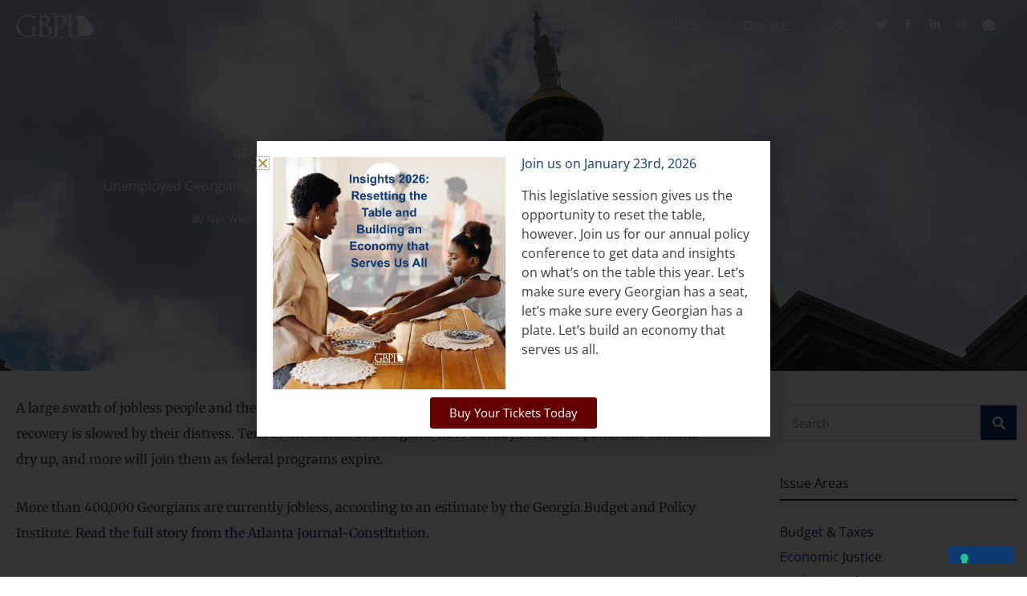

--- FILE ---
content_type: text/javascript
request_url: https://polo.feathr.co/v1/analytics/match/script.js?a_id=62463b18bafdf71c27bcc6f4&pk=feathr
body_size: -298
content:
(function (w) {
    
        
        
    if (typeof w.feathr === 'function') {
        w.feathr('match', '697b2b357e0e4100029cb4c4');
    }
        
    
}(window));